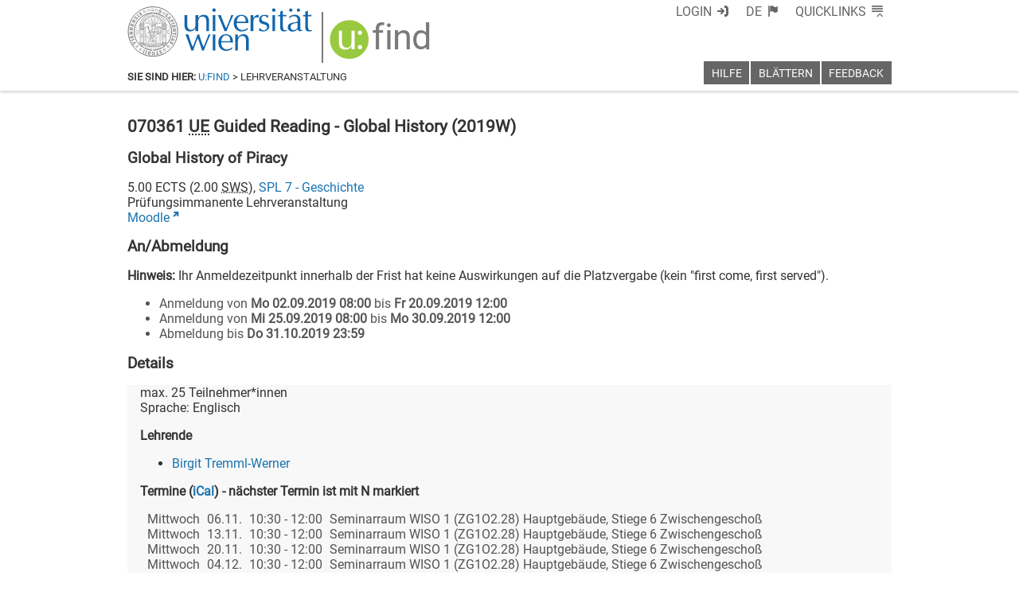

--- FILE ---
content_type: text/xml
request_url: https://m2-ufind.univie.ac.at/courses/070361/2019W
body_size: 4370
content:
<course id="070361" when="2019W" local="false" graceperiod="false" version="2020-09-07T15:20:14+02:00"><shortname xml:lang="de">Global History of Piracy</shortname><shortname xml:lang="en">Global History of Piracy</shortname><longname xml:lang="de">Guided Reading - Global History</longname><longname xml:lang="en">Guided Reading - Globalgeschichte</longname><type desc="Übung">UE</type><ects>5.00</ects><sws>2.00</sws><immanent>true</immanent><asexcluded>false</asexcluded><chapters><codes>Vertiefung zu: VO Globalgeschichte&lt;p/&gt;Epochen (BA 2012): Neuzeit, Zeitgeschichte&lt;br/&gt;BEd: Osteuropäische Geschichte, Globalgeschichte, Wirtschafts- und Sozialgeschichte&lt;br/&gt;Diplom UF: Osteuropäische Geschichte, Globalgeschichte, Wirtschafts- und Sozialgeschichte&lt;br/&gt;ID MA Osteuropastudien: M2.1a, M2.1b</codes><chapter path="227321|232485|232525|232548"><category xml:lang="de" path="227321|232485|232525">Bachelor Geschichte (603 [3] - Version 2012) - auslaufend</category><category xml:lang="en" path="227321|232485|232525">Bachelor History (603 [3] - Version 2012) - discontinued</category><subcategory xml:lang="de" path="227321|232485|232525|232548">Vertiefung (16 ECTS)</subcategory><subcategory xml:lang="en" path="227321|232485|232525|232548">Specialisation (16 ECTS)</subcategory><name xml:lang="de">Vertiefung (16 ECTS)</name><name xml:lang="en">Specialisation (16 ECTS)</name></chapter><chapter path="227321|232485|232554|232555|232570"><category xml:lang="de" path="227321|232485|232554">Diplom Lehramt UF Geschichte, Sozialkunde und Politische Bildung (190 313) - auslaufend</category><category xml:lang="en" path="227321|232485|232554">Diploma Teacher Training Programme: History, Social Studies and Political Education  (190 313) - discontinued</category><subcategory xml:lang="de" path="227321|232485|232554|232555">1. Studienabschnitt</subcategory><name xml:lang="de">04. Vertiefung - Guided Readings</name></chapter><chapter path="227321|232485|232635|232637|232639|232643"><category xml:lang="de" path="227321|232485|232635">Master Interdisziplinäre Osteuropastudien (610 [1] - Version 2015) - auslaufend</category><category xml:lang="en" path="227321|232485|232635">Master Interdisciplinary East European Studies (610 [1] - Version 2015) - discontinued</category><subcategory xml:lang="de" path="227321|232485|232635|232637">M2 Alternative Pflichtmodulgruppen Disziplinäre Kompensationen (18 ECTS)</subcategory><subcategory xml:lang="en" path="227321|232485|232635|232637">M2 Compensations (18 ECTS)</subcategory><name xml:lang="de">M2.1a Disziplinäre Kompensation: Geschichte (9 ECTS)</name><name xml:lang="en">M2.1a Compensation: Historical Science (9 ECTS)</name></chapter><chapter path="227321|232485|232635|232637|232640|232645"><category xml:lang="de" path="227321|232485|232635">Master Interdisziplinäre Osteuropastudien (610 [1] - Version 2015) - auslaufend</category><category xml:lang="en" path="227321|232485|232635">Master Interdisciplinary East European Studies (610 [1] - Version 2015) - discontinued</category><subcategory xml:lang="de" path="227321|232485|232635|232637">M2 Alternative Pflichtmodulgruppen Disziplinäre Kompensationen (18 ECTS)</subcategory><subcategory xml:lang="en" path="227321|232485|232635|232637">M2 Compensations (18 ECTS)</subcategory><name xml:lang="de">M2.1b Disziplinäre Kompensation Geschichte (9 ECTS)</name><name xml:lang="en">M2.1b Compensation: Historical Science (9 ECTS)</name></chapter><chapter path="227321|232485|232603|232609|232613|232660"><category xml:lang="de" path="227321|232485|232603">Bachelor Lehramt UF Geschichte, Sozialkunde und Politische Bildung (193 050, 198 411)</category><category xml:lang="en" path="227321|232485|232603">Bachelor Teacher training programme: History, Social Studies and Political Education (193 050, 198 411)</category><subcategory xml:lang="de" path="227321|232485|232603|232609">Aspekte und Räume (18 ECTS)</subcategory><subcategory xml:lang="en" path="227321|232485|232603|232609">Aspects and Regions (18 ECTS)</subcategory><name xml:lang="de">Guided Readings</name><name xml:lang="en">Guided Readings</name></chapter><chapter path="227321|232485|235843|235845|235854"><category xml:lang="de" path="227321|232485|235843">Bachelor Geschichte (603 [4] - Version 2019)</category><category xml:lang="en" path="227321|232485|235843">Bachelor History (603 [4] - Version 2019)</category><subcategory xml:lang="de" path="227321|232485|235843|235845">Weitere Pflichtmodule (104 ECTS)</subcategory><subcategory xml:lang="en" path="227321|232485|235843|235845">Further Compulsory Modules (104 ECTS)</subcategory><name xml:lang="de">PM5 Vertiefung (20 ECTS)</name><name xml:lang="en">PM5 Specialisation (20 ECTS)</name></chapter></chapters><groups count="1"><group vault="false" id="070361-1" register="842554"><platform type="Moodle">https://moodle.univie.ac.at/course/view.php?id=128153</platform><livestream>false</livestream><maxparticipants>25</maxparticipants><languages><language><title xml:lang="de">Englisch</title><title xml:lang="en">English</title><iso>en</iso></language></languages><wwlong><wwevent begin="2019-11-06T10:30:00+01:00" end="2019-11-06T12:00:00+01:00" vorbesprechung="false"><location><zip>1010</zip><town>Wien</town><address>Universitätsring 1</address><room>Seminarraum WISO 1 (ZG1O2.28)  Hauptgebäude, Stiege 6 Zwischengeschoß</room><roomextid>4322</roomextid><showroominfo>true</showroominfo></location></wwevent><wwevent begin="2019-11-13T10:30:00+01:00" end="2019-11-13T12:00:00+01:00" vorbesprechung="false"><location><zip>1010</zip><town>Wien</town><address>Universitätsring 1</address><room>Seminarraum WISO 1 (ZG1O2.28)  Hauptgebäude, Stiege 6 Zwischengeschoß</room><roomextid>4322</roomextid><showroominfo>true</showroominfo></location></wwevent><wwevent begin="2019-11-20T10:30:00+01:00" end="2019-11-20T12:00:00+01:00" vorbesprechung="false"><location><zip>1010</zip><town>Wien</town><address>Universitätsring 1</address><room>Seminarraum WISO 1 (ZG1O2.28)  Hauptgebäude, Stiege 6 Zwischengeschoß</room><roomextid>4322</roomextid><showroominfo>true</showroominfo></location></wwevent><wwevent begin="2019-12-04T10:30:00+01:00" end="2019-12-04T12:00:00+01:00" vorbesprechung="false"><location><zip>1010</zip><town>Wien</town><address>Universitätsring 1</address><room>Seminarraum WISO 1 (ZG1O2.28)  Hauptgebäude, Stiege 6 Zwischengeschoß</room><roomextid>4322</roomextid><showroominfo>true</showroominfo></location></wwevent><wwevent begin="2019-12-11T10:30:00+01:00" end="2019-12-11T12:00:00+01:00" vorbesprechung="false"><location><zip>1010</zip><town>Wien</town><address>Universitätsring 1</address><room>Seminarraum WISO 1 (ZG1O2.28)  Hauptgebäude, Stiege 6 Zwischengeschoß</room><roomextid>4322</roomextid><showroominfo>true</showroominfo></location></wwevent><wwevent begin="2020-01-08T10:30:00+01:00" end="2020-01-08T12:00:00+01:00" vorbesprechung="false"><location><zip>1010</zip><town>Wien</town><address>Universitätsring 1</address><room>Seminarraum WISO 1 (ZG1O2.28)  Hauptgebäude, Stiege 6 Zwischengeschoß</room><roomextid>4322</roomextid><showroominfo>true</showroominfo></location></wwevent><wwevent begin="2020-01-15T10:30:00+01:00" end="2020-01-15T12:00:00+01:00" vorbesprechung="false"><location><zip>1010</zip><town>Wien</town><address>Universitätsring 1</address><room>Seminarraum WISO 1 (ZG1O2.28)  Hauptgebäude, Stiege 6 Zwischengeschoß</room><roomextid>4322</roomextid><showroominfo>true</showroominfo></location></wwevent><wwevent begin="2020-01-18T09:45:00+01:00" end="2020-01-18T16:30:00+01:00" vorbesprechung="false"><location><zip>1010</zip><town>Wien</town><address>Universitätsring 1</address><room>Seminarraum WISO 1 (ZG1O2.28)  Hauptgebäude, Stiege 6 Zwischengeschoß</room><roomextid>4322</roomextid><showroominfo>true</showroominfo></location></wwevent><wwevent begin="2020-01-22T10:30:00+01:00" end="2020-01-22T12:00:00+01:00" vorbesprechung="false"><location><zip>1010</zip><town>Wien</town><address>Universitätsring 1</address><room>Seminarraum WISO 1 (ZG1O2.28)  Hauptgebäude, Stiege 6 Zwischengeschoß</room><roomextid>4322</roomextid><showroominfo>true</showroominfo></location></wwevent><wwevent begin="2020-01-29T10:30:00+01:00" end="2020-01-29T12:00:00+01:00" vorbesprechung="false"><location><zip>1010</zip><town>Wien</town><address>Universitätsring 1</address><room>Seminarraum WISO 1 (ZG1O2.28)  Hauptgebäude, Stiege 6 Zwischengeschoß</room><roomextid>4322</roomextid><showroominfo>true</showroominfo></location></wwevent></wwlong><lecturers><lecturer id="21411" type="V"><firstname>Birgit</firstname><lastname>Tremml-Werner</lastname></lecturer></lecturers><registrations><enroll from="2019-09-02T08:00:00+02:00" to="2019-09-20T12:00:00+02:00"/><enroll from="2019-09-25T08:00:00+02:00" to="2019-09-30T12:00:00+02:00"/><disenroll until="2019-10-31T23:59:00+01:00"/></registrations><info><comment xml:lang="de">Piracy and maritime violence are global social, cultural and economic phenomena. For millennia piracy played an important role in how past relations with the outside world were remembered. Focusing primarily on pre-modern piracy, we will read classics in the history of piracy and relevant primary sources in various European and Asian languages in English translation. The aim of the class is to reflect both on the global dimensions of the topic the stereotypical narratives centered on European and Atlantic history. Students will not only get an idea of the broad scope of piratical activities and their socio-economic backgrounds but also about the discourses and archival realities behind the sources describing pirates and their activities. We will learn how to independently spot different definitions of piracy and the motivations behind them. By integrating piracy with key research agendas of pre-modern global history (i.a. maps, state formation, gender, legal history, labour) the course will moreover contribute to a broader understanding of the field.</comment><performance xml:lang="de">Short papers (500 words) based on weekly readings and active participation in class room discussion (70%), 1 book review (15%), short final essay on one aspect dealt with during the course (15%).</performance><literature xml:lang="de">Antony, Robert,Top of Form Like Froth Floating on the Sea: The World of Pirates and Seafarers in Late Imperial South China. Institute for East Asian Studies, China Monograph Series. Berkeley: University of California, 2003.&lt;p/&gt;Cheng, Wei-chung. War, Trade and Piracy in the China Seas, 1622-1683. Leiden: Brill, 2013.&lt;p/&gt;Müller, Leos, and Stefan Eklöf Amirell. Persistent Piracy: Maritime Violence and State-Formation in Global Historical Perspective. Basingstoke: Palgrave Macmillan, 2014.&lt;p/&gt;Pennell, C. R. ed., Bandits at Sea. A Pirate Reader. New York:  NYU Press, 2001.Top of Form</literature><preconditions xml:lang="de">Regular attendance (not more than two absences), engaged reading and active participation in class are key.&lt;p/&gt;Course readings and details on assignments will be available on moodle in early November. No compulsory course reading for the first session.</preconditions></info></group></groups><offeredby id="8507">SPL 7 - Geschichte</offeredby></course>